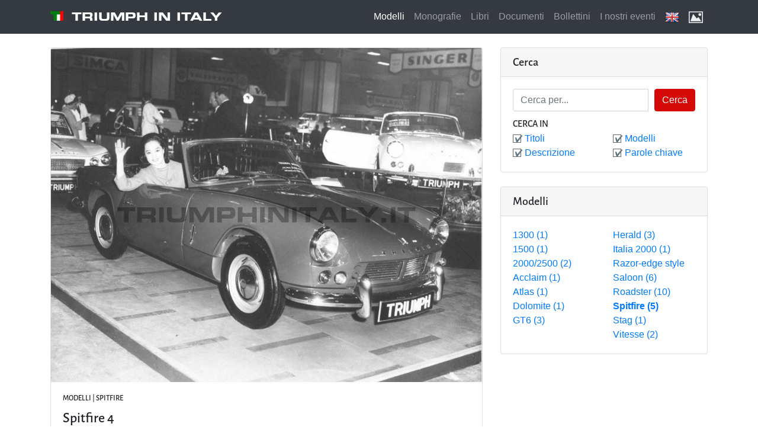

--- FILE ---
content_type: text/html
request_url: https://www.triumphinitaly.it/modelli.asp?yn0=v6&vzt=10&6E=r52n0qv&xE=H&6F=pn6rt14vn&xF=f2v6sv4r
body_size: 31480
content:
<!DOCTYPE html>



<html lang="it">
    

    <head>
        <!-- Google Tag Manager -->
        <script>(function(w,d,s,l,i){w[l]=w[l]||[];w[l].push({'gtm.start':
        new Date().getTime(),event:'gtm.js'});var f=d.getElementsByTagName(s)[0],
        j=d.createElement(s),dl=l!='dataLayer'?'&l='+l:'';j.async=true;j.src=
        'https://www.googletagmanager.com/gtm.js?id='+i+dl;f.parentNode.insertBefore(j,f);
        })(window,document,'script','dataLayer','GTM-5BTXT9H');</script>
        <!-- End Google Tag Manager -->

        <!-- Global site tag (gtag.js) - Google Analytics -->
        <script async src="https://www.googletagmanager.com/gtag/js?id=UA-78253811-1"></script>
        <script>
          window.dataLayer = window.dataLayer || [];
          function gtag(){dataLayer.push(arguments);}
          gtag('js', new Date());

          gtag('config', 'UA-78253811-1');
        </script>
        <meta charset="utf-8">
        <meta name="viewport" content="width=device-width, initial-scale=1, shrink-to-fit=no">
        <meta name="description" content="Triumph In Italy nasce dall'entusiasmo per le automobili Triumph e pubblica informazioni tecniche, documenti storici, racconti di viaggi ed di restauri.">
        <meta name="author" content="">
        <meta name="viewport" content="width=device-width">

        <meta property="og:type" content="article">
        
        <!-- TAG SPECIFICI PER ARTICOLO --
        <meta property="article:published_time" content="2017-06-28">
        <meta property="article:author" content="Massimiliano Bossi">
        <meta property="article:section" content="Web Marketing">
        <meta property="article:tag" content="Facebook">
        <meta property="article:tag" content="Social Media">
        <meta property="article:tag" content="Open Graph">
        -->

        <title>Triumph In Italy | Modelli</title>

        <link rel="shortcut icon" href="pics/logo.ico" />

        <!-- socialshare CSS -->
        <link rel="stylesheet" href="assets/css/socialshare.css">
        <link rel="stylesheet" href="assets/icons/all.css">

        <!-- Bootstrap core CSS -->
        <link href="vendor/bootstrap/css/bootstrap.min.css" rel="stylesheet">
        <link href="vendor/bootstrap/css/font-awesome.min.css" rel="stylesheet">
        <!-- Custom styles for this template -->
        <link href="css/style.css" rel="stylesheet">
    </head>

    <!-- Bootstrap core JavaScript -->
    <script src="vendor/jquery/jquery.min.js"></script>
    <script src="vendor/bootstrap/js/bootstrap.bundle.min.js"></script>
    <script>
    // Safari 3.0+ "[object HTMLElementConstructor]" 
    var isSafari = /constructor/i.test(window.HTMLElement) || (function (p) { return p.toString() === "[object SafariRemoteNotification]"; })(!window['safari'] || (typeof safari !== 'undefined' && safari.pushNotification));
    var isMobile = navigator.userAgent.match(/Android/i)
        || navigator.userAgent.match(/webOS/i)
        || navigator.userAgent.match(/iPhone/i)
        || navigator.userAgent.match(/iPad/i)
        || navigator.userAgent.match(/iPod/i)
        || navigator.userAgent.match(/BlackBerry/i)
        || navigator.userAgent.match(/Windows Phone/i);
    if (isSafari && !isMobile)
        alert("Purtroppo questo sito non è compatibile con Safari. :-( \n Unfortunately this website is not compatible with Safari. :-(")
    </script>
    <script src="cookiechoices/cookiechoices.js"></script>
    <script>
        document.addEventListener('DOMContentLoaded', 
            function(event) 
            {
                cookieChoices.showCookieConsentBar(
                    'Questo sito utilizza cookie, anche di terze parti, per inviarti pubblicità e servizi in linea con le tue preferenze. Se vuoi saperne di più o negare il consenso a tutti o ad alcuni cookie leggi l informativa sulla privacy linkata in fondo a questa pagina. Chiudendo questo banner o cliccando su qualunque suo elemento acconsenti all uso dei cookie.',
                    'Accetto', 
                    'Maggiori informazioni', 
                    '../privacy.asp');
            }
        );
    </script>


    <body>

                <!-- Google Tag Manager (noscript) -->
        <noscript><iframe src="https://www.googletagmanager.com/ns.html?id=GTM-5BTXT9H"
        height="0" width="0" style="display:none;visibility:hidden"></iframe></noscript>
        <!-- End Google Tag Manager (noscript) -->

        <!-- Navigation -->
        <nav class="navbar navbar-expand-lg navbar-dark bg-dark fixed-top">
            <div class="container">

                <!-- Header -->
                <div style="vertical-align: central">
                    <img class="logo" src="pics/logo.png" width="401" height="301" alt="Logo">
 	                <a class='navbar-brand' href='index.asp?yn0=v6'>Triumph in Italy</a>
                </div>
                <button class="navbar-toggler" type="button" data-toggle="collapse" data-target="#navbarResponsive" aria-controls="navbarResponsive" aria-expanded="false" aria-label="Toggle navigation">
                    <span class="navbar-toggler-icon"></span>
                </button>

                <!-- Menu -->
                <div class="collapse navbar-collapse" id="navbarResponsive">
                    <ul class="navbar-nav ml-auto">
                        <li class='nav-item active'><a class='nav-link' href='modelli.asp?yn0=v6&vzt=10'>Modelli</a></li>
						<li class='nav-item'><a class='nav-link' href='monografie.asp?yn0=v6&vzt=10'>Monografie</a></li>
						<li class='nav-item'><a class='nav-link' href='libri.asp?yn0=v6&vzt=10'>Libri</a></li>
						<li class='nav-item'><a class='nav-link' href='documenti.asp?yn0=v6&vzt=10'>Documenti</a></li>
						<li class='nav-item'><a class='nav-link' href='bollettini.asp?yn0=v6&vzt=10'>Bollettini</a></li>
						<li class='nav-item'><a class='nav-link' href='eventi.asp?yn0=v6&vzt=10'>I nostri eventi</a></li>
						<li class='nav-item'><a class='nav-link' href="modelli.asp?yn0=r0&vzt=10&6E=r52n0qv&xE=H&6F=pn6rt14vn&xF=f2v6sv4r" title='English'><img src='pics/english.png' alt='English' height='24' width='24'></a></li><li class='nav-item'><a class='nav-link' href="modelli.asp?yn0=v6&vzt=1ss&6E=r52n0qv&xE=H&6F=pn6rt14vn&xF=f2v6sv4r" title='Nascondi le immagini'><img src='pics/images_on.png' alt='Mostra le immagini'' height='24' width='24'></a></li>
                    </ul>
                </div>
            </div>
        </nav>

                <!-- Top button -->
        <button onclick="topFunction()" id="topBtn" title="Top">&#9650;</button>
        <script>
        //Get the button:
        mybutton = document.getElementById("topBtn");

        // When the user scrolls down 20px from the top of the document, show the button
        window.onscroll = function() {scrollFunction()};

        function scrollFunction() {
          if (document.body.scrollTop > 20 || document.documentElement.scrollTop > 20) {
            mybutton.style.display = "block";
          } else {
            mybutton.style.display = "none";
          }
        }

        // When the user clicks on the button, scroll to the top of the document
        function topFunction() {
          document.body.scrollTop = 0; // For Safari
          document.documentElement.scrollTop = 0; // For Chrome, Firefox, IE and Opera
        }
        </script>


        <!-- Page Content -->
        <div class="container">
            <div class="row">

                <!-- Principale -->
                <div class='col-md-8'>
                    <br />
                    

                    <!-- Modello -->
                    <div class="card mb-4">
                        <img class='card-img-top card-img-fixed' src='images/modelli/Spitfire_4.jpg' width='750' alt='Spitfire 4'>
                        <div class="card-body">
                            <h5 class="card-title">Modelli | Spitfire</h5>
                            <h1 class="card-title">Spitfire 4</h1>
                            <p class="card-text">
                                Disegnata da Giovanni Michelotti, è un connubio tra il design italiano e la tecnica costruttiva inglese. Una piccola spider semplice nella meccanica ma raffinata nel design. Dalla guida sportiva e piacevole è stata il modello della riscossa sportiva del marchio Triumph nella prima metà degli anni '60.<table cellpadding='1' cellspacing='0' border='0' width='100%'>	<tr valign='top'>		<td width='35%'>Carrozzeria:</td>		<td width='65%'>Spider</td>	</tr>	<tr valign='top'>		<td width='30%'>Produzione:</td>		<td width='70%'>Dal 01/10/1962 al 01/12/1964</td>	</tr>	<tr valign='top'>		<td width='30%'>Esemplari prodotti:</td>		<td width='70%'>45573</td>	</tr>	<tr valign='top'>		<td width='30%'>Cilindrata:</td>		<td width='70%'>1147 cc</td>	</tr>	<tr valign='top'>		<td width='30%'>Trazione:</td>		<td width='70%'>Posteriore</td>	</tr>	<tr valign='top'>		<td width='30%'>Freni (ant. / post.):</td>		<td width='70%'>Disco / Tamburo</td>	</tr>	<tr valign='top'>		<td width='30%'>Ruote:</td>		<td width='70%'>3,5x13</td>	</tr>	<tr valign='top'>		<td width='30%'>Pneumatici:</td>		<td width='70%'>520-13  / 145SR13</td>	</tr>	<tr valign='top'>		<td width='30%'>Velocità massima:</td>		<td width='70%'>148 km/h</td>	</tr>	<tr valign='top'>		<td width='30%'>Accelerazione (0-60Mph):</td>		<td width='70%'>17 s</td>	</tr>	<tr valign='top'>		<td width='30%'>Coppia:</td>		<td width='70%'>91 Nm</td>	</tr>	<tr valign='top'>		<td width='30%'>Potenza:</td>		<td width='70%'>63 CV</td>	</tr>	<tr valign='top'>		<td width='30%'>Alimentazione:</td>		<td width='70%'>2 SU HS2  </td>	</tr>	<tr valign='top'>		<td width='30%'>Cambio:</td>		<td width='70%'>4 marce+RM</td>	</tr>	<tr valign='top'>		<td width='30%'>Differenziale:</td>		<td width='70%'>4,11:1</td>	</tr>	<tr valign='top'>		<td width='30%'>Lunghezza:</td>		<td width='70%'>368 cm</td>	</tr>	<tr valign='top'>		<td width='30%'>Larghezza:</td>		<td width='70%'>145 cm</td>	</tr>	<tr valign='top'>		<td width='30%'>Altezza:</td>		<td width='70%'>95 cm</td>	</tr>	<tr valign='top'>		<td width='30%'>Passo:</td>		<td width='70%'>211 cm</td>	</tr>	<tr valign='top'>		<td width='30%'>Massa:</td>		<td width='70%'>712 kg</td>	</tr></table>
                            </p>

                            <p><span class='list-title'>Tutto sulla:</span>   <a href="chiave.asp?yn0=v6&vzt=10&6F=pn6rt14vn&xF=n46vp1y1&6G=z1qryy1&xG=EJ">Spitfire 4</a></p><div class='card-alignment'><a href=public\qrcode\it\16.png class='btn btn-primary'>Scarica il QR code</a></div>
<div class="sharebox">
    <!-- copia negli appunti -->
    <button class="hcvd btn share-btn" title="Copia il link negli appunti">
        Link
    </button>
    <script id="rendered-js">
    var copyBtn_hcvd = document.querySelector(".hcvd");
    copyBtn_hcvd.addEventListener("click", function (event) {
        copyTextToClipboard("https://triumphinitaly.it/go.asp?u=hcvd");
        alert("Link copiato negli appunti");
    });
    </script>
</div>

                        </div>
                    </div>

                    
                </div>
                <!-- /.col-md-8 -->

                <!-- Sidebar Widgets Column -->
                <div class="col-md-4">
                    
                    <!-- Search Widget -->
                    <div class="card my-4">
                        <h5 class="card-header">Cerca</h5>
                        <div class="card-body">
		                    <form class="form-row" 
                                style="padding: 0; margin: 0;"
                                method="post" 
                                action=
                                "bounceCerca.asp?yn0=v6&vzt=10&6E=r52n0qv&xE=&6F=pn6rt14vn&xF=z1qryyv">
                                <div class="input-group">
		                            <input type='text' class='form-control' name='cerca_chiave' placeholder='Cerca per...'><input type='submit' class='btn btn-secondary' name='cerca_bottone' value='Cerca'>
                                </div>
                                <div class="input-group" style="margin-top: 10px">
                                    <span class='list-title'>Cerca in</span>
                                </div>
                                <div class="input-group">
                                    <div class="col-lg-6">
                                        <ul class="list-unstyled mb-0" style="margin-left: -15px">
                                            <li><input type='checkbox' checked id='c1' name='cerca_in' value='c1'><label for='c1'>Titoli</label></li><li><input type='checkbox' checked id='c2' name='cerca_in' value='c2'><label for='c2'>Descrizione</label></li>
                                        </ul>
                                    </div>
                                    <div class="col-lg-6">
                                        <ul class="list-unstyled mb-0 left-indent">
                                            <li><input type='checkbox' checked id='c3' name='cerca_in' value='c3'><label for='c3'>Modelli</label></li><li><input type='checkbox' checked id='c4' name='cerca_in' value='c4'><label for='c4'>Parole chiave</label></li>
                                        </ul>
                                    </div>
                                </div>
                            </form>
                        </div>
                    </div>

                    <!-- Categorie -->
                    

                    <!-- Categorie -->
                    <div class="card my-4">
                        <h5 class="card-header">Modelli</h5>
                        <div class="card-body">
                            <div class="row">
                                <div class="col-lg-6" style="padding-right: 0">
                                    <ul class="list-unstyled mb-0">
                                    <li><a href="modelli.asp?yn0=v6&vzt=10&6E=r52n0qv&xE=H&6F=pn6rt14vn&xF=EGDD" title='1300'>1300 (1)</a></li><li><a href="modelli.asp?yn0=v6&vzt=10&6E=r52n0qv&xE=H&6F=pn6rt14vn&xF=EIDD" title='1500'>1500 (1)</a></li><li><a href="modelli.asp?yn0=v6&vzt=10&6E=r52n0qv&xE=H&6F=pn6rt14vn&xF=FDDD/FIDD" title='2000/2500'>2000/2500 (2)</a></li><li><a href="modelli.asp?yn0=v6&vzt=10&6E=r52n0qv&xE=H&6F=pn6rt14vn&xF=Nppynvz" title='Acclaim'>Acclaim (1)</a></li><li><a href="modelli.asp?yn0=v6&vzt=10&6E=r52n0qv&xE=H&6F=pn6rt14vn&xF=N6yn5" title='Atlas'>Atlas (1)</a></li><li><a href="modelli.asp?yn0=v6&vzt=10&6E=r52n0qv&xE=H&6F=pn6rt14vn&xF=Q1y1zv6r" title='Dolomite'>Dolomite (1)</a></li><li><a href="modelli.asp?yn0=v6&vzt=10&6E=r52n0qv&xE=H&6F=pn6rt14vn&xF=TgJ" title='GT6'>GT6 (3)</a></li>
                                  </ul>
                                </div>
                                <div class="col-lg-6" style="padding-right: 0">
                                    <ul class="list-unstyled mb-0">
                                    <li><a href="modelli.asp?yn0=v6&vzt=10&6E=r52n0qv&xE=H&6F=pn6rt14vn&xF=Ur4nyq" title='Herald'>Herald (3)</a></li><li><a href="modelli.asp?yn0=v6&vzt=10&6E=r52n0qv&xE=H&6F=pn6rt14vn&xF=V6nyvn FDDD" title='Italia 2000'>Italia 2000 (1)</a></li><li><a href="modelli.asp?yn0=v6&vzt=10&6E=r52n0qv&xE=H&6F=pn6rt14vn&xF=enC14-rqtr 56Byr fny110" title='Razor-edge style Saloon'>Razor-edge style Saloon (6)</a></li><li><a href="modelli.asp?yn0=v6&vzt=10&6E=r52n0qv&xE=H&6F=pn6rt14vn&xF=e1nq56r4" title='Roadster'>Roadster (10)</a></li><li><a class='categoryActive' href="modelli.asp?yn0=v6&vzt=10&6E=r52n0qv&xE=H&6F=pn6rt14vn&xF=f2v6sv4r" title='Spitfire'>Spitfire (5)</a></li><li><a href="modelli.asp?yn0=v6&vzt=10&6E=r52n0qv&xE=H&6F=pn6rt14vn&xF=f6nt" title='Stag'>Stag (1)</a></li><li><a href="modelli.asp?yn0=v6&vzt=10&6E=r52n0qv&xE=H&6F=pn6rt14vn&xF=iv6r55r" title='Vitesse'>Vitesse (2)</a></li>
                                    </ul>
                                </div>
                            </div>
                        </div>
                    </div>

                </div>

                <!-- Altri -->
                <div class="col-md-8">
                    

                    <!-- Modello -->
                    <div class="card mb-4">
                        <img class='card-img-top card-img-fixed' src='images/modelli/Spitfire_MKII.jpg' width='750' alt='Spitfire MKII'>
                        <div class="card-body">
                            <h5 class="card-title">Modelli | Spitfire</h5>
                            <h1 class="card-title">Spitfire MKII</h1>
                            <p class="card-text">
                                Piccole modifiche estetiche alla griglia del radiatore, alle serrature delle portiere e al quadro strumenti. Nuovo anche il collettore di scarico tubolare 2 in 1 e aggiornato l'impianto di raffreddamento con la eliminazione della vaschetta di recupero del liquido.<table cellpadding='1' cellspacing='0' border='0' width='100%'>	<tr valign='top'>		<td width='35%'>Carrozzeria:</td>		<td width='65%'>Spider</td>	</tr>	<tr valign='top'>		<td width='30%'>Produzione:</td>		<td width='70%'>Dal 01/12/1964 al 01/01/1967</td>	</tr>	<tr valign='top'>		<td width='30%'>Esemplari prodotti:</td>		<td width='70%'>37409</td>	</tr>	<tr valign='top'>		<td width='30%'>Cilindrata:</td>		<td width='70%'>1147 cc</td>	</tr>	<tr valign='top'>		<td width='30%'>Trazione:</td>		<td width='70%'>Posteriore</td>	</tr>	<tr valign='top'>		<td width='30%'>Freni (ant. / post.):</td>		<td width='70%'>Disco / Tamburo</td>	</tr>	<tr valign='top'>		<td width='30%'>Ruote:</td>		<td width='70%'>3,5X13</td>	</tr>	<tr valign='top'>		<td width='30%'>Pneumatici:</td>		<td width='70%'>520-13 / 145SR13</td>	</tr>	<tr valign='top'>		<td width='30%'>Velocità massima:</td>		<td width='70%'>148 km/h</td>	</tr>	<tr valign='top'>		<td width='30%'>Accelerazione (0-60Mph):</td>		<td width='70%'>16 s</td>	</tr>	<tr valign='top'>		<td width='30%'>Coppia:</td>		<td width='70%'>91 Nm a 3750 rpm</td>	</tr>	<tr valign='top'>		<td width='30%'>Potenza:</td>		<td width='70%'>63 CV</td>	</tr>	<tr valign='top'>		<td width='30%'>Alimentazione:</td>		<td width='70%'>2 SU HS2</td>	</tr>	<tr valign='top'>		<td width='30%'>Cambio:</td>		<td width='70%'>4 marce+RM</td>	</tr>	<tr valign='top'>		<td width='30%'>Differenziale:</td>		<td width='70%'>4,11:1</td>	</tr>	<tr valign='top'>		<td width='30%'>Lunghezza:</td>		<td width='70%'>368 cm</td>	</tr>	<tr valign='top'>		<td width='30%'>Larghezza:</td>		<td width='70%'>145 cm</td>	</tr>	<tr valign='top'>		<td width='30%'>Altezza:</td>		<td width='70%'>95 cm</td>	</tr>	<tr valign='top'>		<td width='30%'>Passo:</td>		<td width='70%'>211 cm</td>	</tr>	<tr valign='top'>		<td width='30%'>Massa:</td>		<td width='70%'>712 kg</td>	</tr></table>
                            </p>

                            <p><span class='list-title'>Tutto sulla:</span>   <a href="chiave.asp?yn0=v6&vzt=10&6F=pn6rt14vn&xF=n46vp1y1&6G=z1qryy1&xG=EK">Spitfire MKII</a></p><div class='card-alignment'><a href=public\qrcode\it\17.png class='btn btn-primary'>Scarica il QR code</a></div>
<div class="sharebox">
    <!-- copia negli appunti -->
    <button class="czb5 btn share-btn" title="Copia il link negli appunti">
        Link
    </button>
    <script id="rendered-js">
    var copyBtn_czb5 = document.querySelector(".czb5");
    copyBtn_czb5.addEventListener("click", function (event) {
        copyTextToClipboard("https://triumphinitaly.it/go.asp?u=czb5");
        alert("Link copiato negli appunti");
    });
    </script>
</div>

                        </div>
                    </div>

                    

                    <!-- Modello -->
                    <div class="card mb-4">
                        <img class='card-img-top card-img-fixed' src='images/modelli/Spitfire_MKIII.jpg' width='750' alt='Spitfire MKIII'>
                        <div class="card-body">
                            <h5 class="card-title">Modelli | Spitfire</h5>
                            <h1 class="card-title">Spitfire MKIII</h1>
                            <p class="card-text">
                                Primo vero aggiornamento della Spitfire; dotata di un nuovo motore da 1.300cc con testata a 8 porte, fu migliorata anche nell'aspetto con un nuovo frontale e un aggiornamento a livello di sedili,  cruscotto e soft-top<table cellpadding='1' cellspacing='0' border='0' width='100%'>	<tr valign='top'>		<td width='35%'>Carrozzeria:</td>		<td width='65%'>Spider</td>	</tr>	<tr valign='top'>		<td width='30%'>Produzione:</td>		<td width='70%'>Dal 01/01/1967 al 01/12/1970</td>	</tr>	<tr valign='top'>		<td width='30%'>Esemplari prodotti:</td>		<td width='70%'>65320</td>	</tr>	<tr valign='top'>		<td width='30%'>Cilindrata:</td>		<td width='70%'>1296 cc</td>	</tr>	<tr valign='top'>		<td width='30%'>Trazione:</td>		<td width='70%'>Posteriore</td>	</tr>	<tr valign='top'>		<td width='30%'>Freni (ant. / post.):</td>		<td width='70%'>Disco / Tamburo</td>	</tr>	<tr valign='top'>		<td width='30%'>Ruote:</td>		<td width='70%'>3,5x13</td>	</tr>	<tr valign='top'>		<td width='30%'>Pneumatici:</td>		<td width='70%'>520-13 / 145SR13</td>	</tr>	<tr valign='top'>		<td width='30%'>Velocità massima:</td>		<td width='70%'>153 km/h</td>	</tr>	<tr valign='top'>		<td width='30%'>Accelerazione (0-60Mph):</td>		<td width='70%'>14 s</td>	</tr>	<tr valign='top'>		<td width='30%'>Coppia:</td>		<td width='70%'>103 Nm</td>	</tr>	<tr valign='top'>		<td width='30%'>Potenza:</td>		<td width='70%'>75  CV</td>	</tr>	<tr valign='top'>		<td width='30%'>Alimentazione:</td>		<td width='70%'>2 SU HS2</td>	</tr>	<tr valign='top'>		<td width='30%'>Cambio:</td>		<td width='70%'>4 marce + RM</td>	</tr>	<tr valign='top'>		<td width='30%'>Differenziale:</td>		<td width='70%'>4,11:1</td>	</tr>	<tr valign='top'>		<td width='30%'>Lunghezza:</td>		<td width='70%'>373 cm</td>	</tr>	<tr valign='top'>		<td width='30%'>Larghezza:</td>		<td width='70%'>145 cm</td>	</tr>	<tr valign='top'>		<td width='30%'>Altezza:</td>		<td width='70%'>95 cm</td>	</tr>	<tr valign='top'>		<td width='30%'>Passo:</td>		<td width='70%'>211 cm</td>	</tr>	<tr valign='top'>		<td width='30%'>Massa:</td>		<td width='70%'>712 kg</td>	</tr></table>
                            </p>

                            <p><span class='list-title'>Tutto sulla:</span>   <a href="chiave.asp?yn0=v6&vzt=10&6F=pn6rt14vn&xF=n46vp1y1&6G=z1qryy1&xG=EL">Spitfire MKIII</a></p><div class='card-alignment'><a href=public\qrcode\it\18.png class='btn btn-primary'>Scarica il QR code</a></div>
<div class="sharebox">
    <!-- copia negli appunti -->
    <button class="mojn btn share-btn" title="Copia il link negli appunti">
        Link
    </button>
    <script id="rendered-js">
    var copyBtn_mojn = document.querySelector(".mojn");
    copyBtn_mojn.addEventListener("click", function (event) {
        copyTextToClipboard("https://triumphinitaly.it/go.asp?u=mojn");
        alert("Link copiato negli appunti");
    });
    </script>
</div>

                        </div>
                    </div>

                    

                    <!-- Modello -->
                    <div class="card mb-4">
                        <img class='card-img-top card-img-fixed' src='images/modelli/Spitfire_MKIV.jpg' width='750' alt='Spitfire MKIV'>
                        <div class="card-body">
                            <h5 class="card-title">Modelli | Spitfire</h5>
                            <h1 class="card-title">Spitfire MKIV</h1>
                            <p class="card-text">
                                Nuovo modello della serie Spitfire's, con una decisa conversione alle linee tese e più moderne. Pur mantenendo la filosofia costruttiva originaria questa versione apporta molte novità sul piano estetico, sia nei lamierati della carrozzeria sia nel disegno dell'interno. Praticamente  invariata la parte meccanica, si deve iniziare a pensare alle norme anti inquinamento e ai consumi. <table cellpadding='1' cellspacing='0' border='0' width='100%'>	<tr valign='top'>		<td width='35%'>Carrozzeria:</td>		<td width='65%'>Spider</td>	</tr>	<tr valign='top'>		<td width='30%'>Produzione:</td>		<td width='70%'>Dal 01/11/1970 al 01/12/1974</td>	</tr>	<tr valign='top'>		<td width='30%'>Esemplari prodotti:</td>		<td width='70%'>70021</td>	</tr>	<tr valign='top'>		<td width='30%'>Cilindrata:</td>		<td width='70%'>1296 cc</td>	</tr>	<tr valign='top'>		<td width='30%'>Trazione:</td>		<td width='70%'>Posteriore</td>	</tr>	<tr valign='top'>		<td width='30%'>Freni (ant. / post.):</td>		<td width='70%'>Disco / Tamburo</td>	</tr>	<tr valign='top'>		<td width='30%'>Ruote:</td>		<td width='70%'>4,5 x 13</td>	</tr>	<tr valign='top'>		<td width='30%'>Pneumatici:</td>		<td width='70%'>520-13 / 145SR13</td>	</tr>	<tr valign='top'>		<td width='30%'>Velocità massima:</td>		<td width='70%'>153 km/h</td>	</tr>	<tr valign='top'>		<td width='30%'>Accelerazione (0-60Mph):</td>		<td width='70%'>16 s</td>	</tr>	<tr valign='top'>		<td width='30%'>Coppia:</td>		<td width='70%'>93 Nm</td>	</tr>	<tr valign='top'>		<td width='30%'>Potenza:</td>		<td width='70%'>63 CV</td>	</tr>	<tr valign='top'>		<td width='30%'>Alimentazione:</td>		<td width='70%'>2 SU HS4</td>	</tr>	<tr valign='top'>		<td width='30%'>Cambio:</td>		<td width='70%'>4 marce + RM sincro</td>	</tr>	<tr valign='top'>		<td width='30%'>Differenziale:</td>		<td width='70%'>4.11:1 - 3.89:1</td>	</tr>	<tr valign='top'>		<td width='30%'>Lunghezza:</td>		<td width='70%'>378 cm</td>	</tr>	<tr valign='top'>		<td width='30%'>Larghezza:</td>		<td width='70%'>150 cm</td>	</tr>	<tr valign='top'>		<td width='30%'>Altezza:</td>		<td width='70%'>95 cm</td>	</tr>	<tr valign='top'>		<td width='30%'>Passo:</td>		<td width='70%'>211 cm</td>	</tr>	<tr valign='top'>		<td width='30%'>Massa:</td>		<td width='70%'>780 kg</td>	</tr></table>
                            </p>

                            <p><span class='list-title'>Tutto sulla:</span>   <a href="chiave.asp?yn0=v6&vzt=10&6F=pn6rt14vn&xF=n46vp1y1&6G=z1qryy1&xG=EM">Spitfire MKIV</a></p><div class='card-alignment'><a href=public\qrcode\it\19.png class='btn btn-primary'>Scarica il QR code</a></div>
<div class="sharebox">
    <!-- copia negli appunti -->
    <button class="h307 btn share-btn" title="Copia il link negli appunti">
        Link
    </button>
    <script id="rendered-js">
    var copyBtn_h307 = document.querySelector(".h307");
    copyBtn_h307.addEventListener("click", function (event) {
        copyTextToClipboard("https://triumphinitaly.it/go.asp?u=h307");
        alert("Link copiato negli appunti");
    });
    </script>
</div>

                        </div>
                    </div>

                    
                    <!-- Pagination -->
                    <ul class="pagination justify-content-center mb-4">
                        <li class='page-item disabled'><a class='page-link' href="modelli.asp?yn0=v6&vzt=10&6E=24rp&xE=D&6F=pn6rt14vn&xF=f2v6sv4r">Precedenti</a></li><li class='page-item'><a class='page-link' href="modelli.asp?yn0=v6&vzt=10&6E=57pp&xE=H&6F=pn6rt14vn&xF=f2v6sv4r">Successivi</a></li>
                    </ul>

                </div>

            </div>
            <!-- /.row -->
        </div>
        <!-- /.container -->

        
        <!-- Footer -->
        <footer class="py-5 bg-dark">
            <div class="container">
                <div class="navbar-footer left">
                    <ul class="navbar-footer">
                        <li class='navbar-footer'><a class='nav-link' href='chisiamo.asp?yn0=v6'>Chi siamo</a></li>
						<li class='navbar-footer'><a class='nav-link' href='contatti.asp?yn0=v6'>Contatti</a></li>
						<li class='navbar-footer'><a class='nav-link' href='mappa.asp?yn0=v6'>Mappa del sito</a></li>
						<li class='navbar-footer'><a class='nav-link' href='disclaimer.asp?yn0=v6'>Licenza</a></li>
						<li class='navbar-footer'><a class='nav-link' href='privacy.asp?yn0=v6'>Privacy</a></li>
						<li class='navbar-footer'><a class='nav-link' href='staff.asp?yn0=v6'>Staff</a></li>
						
                    </ul>
                </div>

                <div class="navbar-footer right">
                    <ul class="navbar-footer">
                        <li class="navbar-footer">
                            <a href="https://www.facebook.com/TriumphInItaly" target="_blank">
                                <img src="pics/facebook-grigio.png" alt="Facebook" height="200" width="200" title="Vai alla nostra pagina Facebook">
                            </a>
                        </li>
                        <li class="navbar-footer">
                            <a href="https://www.instagram.com/triumph_in_italy/" target="_blank">
                                <img src="pics/instagram-grigio.png" alt="Instagram" height="200" width="200" title="Vai al nostro profilo Instagram">
                            </a>
                        </li>
                        <li class="navbar-footer">
                            <a href="https://www.youtube.com/channel/UCnMoH68F3WW-mBGyFIlXS3Q/videos" target="_blank">
                                <img src="pics/youtube-grigio.png" alt="YouTube" height="200" width="200" title="Vai alla nostra pagina YouTube">
                            </a>
                        </li>
                        <!--
                        <li class="navbar-footer">
                            <a href="staff.asp"><img src="pics/staff-grigio.png" alt="Staff"></a>
                        </li>
                        -->
                    </ul>
                </div>

            </div>
        </footer>


        <script id="rendered-js">
           function fallbackCopyTextToClipboard(text) 
           {
              var textArea = document.createElement("textarea");
              textArea.value = text;
              document.body.appendChild(textArea);
              textArea.focus();
              textArea.select();
            
              try 
              {
                var successful = document.execCommand("copy");
                var msg = successful ? "successful" : "unsuccessful";
                console.log("Fallback: Copying text command was " + msg);
              } 
              catch (err) 
              {
                console.error("Fallback: Oops, unable to copy", err);
              }
            
              document.body.removeChild(textArea);
            }
            function copyTextToClipboard(text) 
            {
              if (!navigator.clipboard) 
              {
                fallbackCopyTextToClipboard(text);
                return;
              }
              navigator.clipboard.writeText(text).then(
              function () 
              {
                console.log("Async: Copying to clipboard was successful!");
              },
              function (err) 
              {
                console.error("Async: Could not copy text: ", err);
              });
            
            }
            //# sourceURL=pen.js
        </script>

    </body>
</html>



--- FILE ---
content_type: text/css
request_url: https://www.triumphinitaly.it/assets/icons/all.css
body_size: 1571
content:
/*
PLEASE SEE ICONS/FREEBIE-LICENSE.txt AS THE ICONS ARE FROM http://www.dreamstale.com AND ARE SUBJECT TO A DIFFERENT LICENSE

Copyright 2019 github.com/thekodester and thekodester.ca

Permission is hereby granted, free of charge, to any person obtaining a copy of this software and associated documentation files (the "Software"), to deal in the Software without restriction, including without limitation the rights to use, copy, modify, merge, publish, distribute, sublicense, and/or sell copies of the Software, and to permit persons to whom the Software is furnished to do so, subject to the following conditions:

The above copyright notice and this permission notice shall be included in all copies or substantial portions of the Software.

THE SOFTWARE IS PROVIDED "AS IS", WITHOUT WARRANTY OF ANY KIND, EXPRESS OR IMPLIED, INCLUDING BUT NOT LIMITED TO THE WARRANTIES OF MERCHANTABILITY, FITNESS FOR A PARTICULAR PURPOSE AND NONINFRINGEMENT. IN NO EVENT SHALL THE AUTHORS OR COPYRIGHT HOLDERS BE LIABLE FOR ANY CLAIM, DAMAGES OR OTHER LIABILITY, WHETHER IN AN ACTION OF CONTRACT, TORT OR OTHERWISE, ARISING FROM, OUT OF OR IN CONNECTION WITH THE SOFTWARE OR THE USE OR OTHER DEALINGS IN THE SOFTWARE.
*/

.icn-dreamstale {
  vertical-align: middle;
  display: inline-block;
  width: 48px;
  height: 48px;
}

.icn-dreamstale-sm {
  vertical-align: middle;
  display: inline-block;
  width: 24px;
  height: 24px;
}

.icn-dreamstale-add::before {
  background-image: url('add.svg');
  background-repeat: no-repeat;
  background-size: 48px 48px;
  display: inline-block;
  width: 48px;
  height: 48px;
  content: "";
}

.icn-dreamstale-amazon::before {
  background-image: url('amazon.svg');
  background-repeat: no-repeat;
  background-size: 48px 48px;
  display: inline-block;
  width: 48px;
  height: 48px;
  content: "";
}

.icn-dreamstale-android::before {
  background-image: url('android.svg');
  background-repeat: no-repeat;
  background-size: 48px 48px;
  display: inline-block;
  width: 48px;
  height: 48px;
  content: "";
}

.icn-dreamstale-aol::before {
  background-image: url('aol.svg');
  background-repeat: no-repeat;
  background-size: 48px 48px;
  display: inline-block;
  width: 48px;
  height: 48px;
  content: "";
}

.icn-dreamstale-apple::before {
  background-image: url('apple.svg');
  background-repeat: no-repeat;
  background-size: 48px 48px;
  display: inline-block;
  width: 48px;
  height: 48px;
  content: "";
}

.icn-dreamstale-appstore::before {
  background-image: url('appstore.svg');
  background-repeat: no-repeat;
  background-size: 48px 48px;
  display: inline-block;
  width: 48px;
  height: 48px;
  content: "";
}

.icn-dreamstale-ask::before {
  background-image: url('ask.svg');
  background-repeat: no-repeat;
  background-size: 48px 48px;
  display: inline-block;
  width: 48px;
  height: 48px;
  content: "";
}

.icn-dreamstale-badoo::before {
  background-image: url('badoo.svg');
  background-repeat: no-repeat;
  background-size: 48px 48px;
  display: inline-block;
  width: 48px;
  height: 48px;
  content: "";
}

.icn-dreamstale-bebo::before {
  background-image: url('bebo.svg');
  background-repeat: no-repeat;
  background-size: 48px 48px;
  display: inline-block;
  width: 48px;
  height: 48px;
  content: "";
}

.icn-dreamstale-behance::before {
  background-image: url('behance.svg');
  background-repeat: no-repeat;
  background-size: 48px 48px;
  display: inline-block;
  width: 48px;
  height: 48px;
  content: "";
}

.icn-dreamstale-bing::before {
  background-image: url('bing.svg');
  background-repeat: no-repeat;
  background-size: 48px 48px;
  display: inline-block;
  width: 48px;
  height: 48px;
  content: "";
}

.icn-dreamstale-bitly::before {
  background-image: url('bitly.svg');
  background-repeat: no-repeat;
  background-size: 48px 48px;
  display: inline-block;
  width: 48px;
  height: 48px;
  content: "";
}

.icn-dreamstale-blogger::before {
  background-image: url('blogger.svg');
  background-repeat: no-repeat;
  display: inline-block;
  width: 48px;
  height: 48px;
  content: "";
}

.icn-dreamstale-chrome::before {
  background-image: url('chrome.svg');
  background-repeat: no-repeat;
  background-size: 48px 48px;
  display: inline-block;
  width: 48px;
  height: 48px;
  content: "";
}

.icn-dreamstale-delicious::before {
  background-image: url('delicious.svg');
  background-repeat: no-repeat;
  background-size: 48px 48px;
  display: inline-block;
  width: 48px;
  height: 48px;
  content: "";
}

.icn-dreamstale-deviantart::before {
  background-image: url('deviantart.svg');
  background-repeat: no-repeat;
  background-size: 48px 48px;
  display: inline-block;
  width: 48px;
  height: 48px;
  content: "";
}

.icn-dreamstale-digg::before {
  background-image: url('digg.svg');
  background-repeat: no-repeat;
  background-size: 48px 48px;
  display: inline-block;
  width: 48px;
  height: 48px;
  content: "";
}

.icn-dreamstale-diigo::before {
  background-image: url('diigo.svg');
  background-repeat: no-repeat;
  background-size: 48px 48px;
  display: inline-block;
  width: 48px;
  height: 48px;
  content: "";
}

.icn-dreamstale-dribbble::before {
  background-image: url('dribble.svg');
  background-repeat: no-repeat;
  background-size: 48px 48px;
  display: inline-block;
  width: 48px;
  height: 48px;
  content: "";
}

.icn-dreamstale-drive::before {
  background-image: url('drive.svg');
  background-repeat: no-repeat;
  background-size: 48px 48px;
  display: inline-block;
  width: 48px;
  height: 48px;
  content: "";
}

.icn-dreamstale-dropbox::before {
  background-image: url('dropbox.svg');
  background-repeat: no-repeat;
  background-size: 48px 48px;
  display: inline-block;
  width: 48px;
  height: 48px;
  content: "";
}

.icn-dreamstale-drupal::before {
  background-image: url('drupal.svg');
  background-repeat: no-repeat;
  background-size: 48px 48px;
  display: inline-block;
  width: 48px;
  height: 48px;
  content: "";
}

.icn-dreamstale-envato::before {
  background-image: url('envato.svg');
  background-repeat: no-repeat;
  display: inline-block;
  width: 48px;
  height: 48px;
  content: "";
}

.icn-dreamstale-etsy::before {
  background-image: url('etsy.svg');
  background-repeat: no-repeat;
  background-size: 48px 48px;
  display: inline-block;
  width: 48px;
  height: 48px;
  content: "";
}

.icn-dreamstale-evernote::before {
  background-image: url('evernote.svg');
  background-repeat: no-repeat;
  background-size: 48px 48px;
  display: inline-block;
  width: 48px;
  height: 48px;
  content: "";
}

.icn-dreamstale-facebook::before {
  background-image: url('facebook.svg');
  background-repeat: no-repeat;
  background-size: 48px 48px;
  display: inline-block;
  width: 48px;
  height: 48px;
  content: "";
}

.icn-dreamstale-fav::before {
  background-image: url('fav.svg');
  background-repeat: no-repeat;
  background-size: 48px 48px;
  display: inline-block;
  width: 48px;
  height: 48px;
  content: "";
}

.icn-dreamstale-feed::before {
  background-image: url('feed.svg');
  background-repeat: no-repeat;
  background-size: 48px 48px;
  display: inline-block;
  width: 48px;
  height: 48px;
  content: "";
}

.icn-dreamstale-feedburner::before {
  background-image: url('feedburner.svg');
  background-repeat: no-repeat;
  background-size: 48px 48px;
  display: inline-block;
  width: 48px;
  height: 48px;
  content: "";
}

.icn-dreamstale-fiverr::before {
  background-image: url('fiverr.svg');
  background-repeat: no-repeat;
  background-size: 48px 48px;
  display: inline-block;
  width: 48px;
  height: 48px;
  content: "";
}

.icn-dreamstale-flickr::before {
  background-image: url('flicker.svg');
  background-repeat: no-repeat;
  background-size: 48px 48px;
  display: inline-block;
  width: 48px;
  height: 48px;
  content: "";
}

.icn-dreamstale-formspring::before {
  background-image: url('formspring.svg');
  background-repeat: no-repeat;
  background-size: 48px 48px;
  display: inline-block;
  width: 48px;
  height: 48px;
  content: "";
}

.icn-dreamstale-forrst::before {
  background-image: url('forrst.svg');
  background-repeat: no-repeat;
  background-size: 48px 48px;
  display: inline-block;
  width: 48px;
  height: 48px;
  content: "";
}

.icn-dreamstale-friendfeed::before {
  background-image: url('friendfeed.svg');
  background-repeat: no-repeat;
  background-size: 48px 48px;
  display: inline-block;
  width: 48px;
  height: 48px;
  content: "";
}

.icn-dreamstale-github::before {
  background-image: url('github.svg');
  background-repeat: no-repeat;
  background-size: 48px 48px;
  display: inline-block;
  width: 48px;
  height: 48px;
  content: "";
}

.icn-dreamstale-google::before {
  background-image: url('google.svg');
  background-repeat: no-repeat;
  background-size: 48px 48px;
  display: inline-block;
  width: 48px;
  height: 48px;
  content: "";
}

.icn-dreamstale-google-al::before {
  background-image: url('google-alt.svg');
  background-repeat: no-repeat;
  background-size: 48px 48px;
  display: inline-block;
  width: 48px;
  height: 48px;
  content: "";
}

.icn-dreamstale-google-plus::before {
  background-image: url('google-plus.svg');
  background-repeat: no-repeat;
  background-size: 48px 48px;
  display: inline-block;
  width: 48px;
  height: 48px;
  content: "";
}

.icn-dreamstale-hi5::before {
  background-image: url('hi5.svg');
  background-repeat: no-repeat;
  background-size: 48px 48px;
  display: inline-block;
  width: 48px;
  height: 48px;
  content: "";
}

.icn-dreamstale-html5::before {
  background-image: url('html5.svg');
  background-repeat: no-repeat;
  background-size: 48px 48px;
  display: inline-block;
  width: 48px;
  height: 48px;
  content: "";
}

.icn-dreamstale-icq::before {
  background-image: url('icq.svg');
  background-repeat: no-repeat;
  background-size: 48px 48px;
  display: inline-block;
  width: 48px;
  height: 48px;
  content: "";
}

.icn-dreamstale-imdb::before {
  background-image: url('imdb.svg');
  background-repeat: no-repeat;
  background-size: 48px 48px;
  display: inline-block;
  width: 48px;
  height: 48px;
  content: "";
}

.icn-dreamstale-instagram::before {
  background-image: url('instagram.svg');
  background-repeat: no-repeat;
  background-size: 48px 48px;
  display: inline-block;
  width: 48px;
  height: 48px;
  content: "";
}

.icn-dreamstale-lastfm::before {
  background-image: url('lastfm.svg');
  background-repeat: no-repeat;
  background-size: 48px 48px;
  display: inline-block;
  width: 48px;
  height: 48px;
  content: "";
}

.icn-dreamstale-link::before {
  background-image: url('link.svg');
  background-repeat: no-repeat;
  background-size: 48px 48px;
  display: inline-block;
  width: 48px;
  height: 48px;
  content: "";
}

.icn-dreamstale-linkedin::before {
  background-image: url('linkedin.svg');
  background-repeat: no-repeat;
  background-size: 48px 48px;
  display: inline-block;
  width: 48px;
  height: 48px;
  content: "";
}

.icn-dreamstale-livejournal::before {
  background-image: url('livejournal.svg');
  background-repeat: no-repeat;
  background-size: 48px 48px;
  display: inline-block;
  width: 48px;
  height: 48px;
  content: "";
}

.icn-dreamstale-email::before {
  background-image: url('email.svg');
  background-repeat: no-repeat;
  background-size: 48px 48px;
  display: inline-block;
  width: 48px;
  height: 48px;
  content: "";
}

.icn-dreamstale-metacafe::before {
  background-image: url('metacafe.svg');
  background-repeat: no-repeat;
  background-size: 48px 48px;
  display: inline-block;
  width: 48px;
  height: 48px;
  content: "";
}

.icn-dreamstale-msn::before {
  background-image: url('msn.svg');
  background-repeat: no-repeat;
  background-size: 48px 48px;
  display: inline-block;
  width: 48px;
  height: 48px;
  content: "";
}

.icn-dreamstale-myspace::before {
  background-image: url('myspace.svg');
  background-repeat: no-repeat;
  background-size: 48px 48px;
  display: inline-block;
  width: 48px;
  height: 48px;
  content: "";
}

.icn-dreamstale-myspace-alt::before {
  background-image: url('myspace-alt.svg');
  background-repeat: no-repeat;
  background-size: 48px 48px;
  display: inline-block;
  width: 48px;
  height: 48px;
  content: "";
}

.icn-dreamstale-newsvine::before {
  background-image: url('newsvine.svg');
  background-repeat: no-repeat;
  background-size: 48px 48px;
  display: inline-block;
  width: 48px;
  height: 48px;
  content: "";
}

.icn-dreamstale-stackoverflow::before {
  background-image: url('stackoverflow.svg');
  background-repeat: no-repeat;
  background-size: 48px 48px;
  display: inline-block;
  width: 48px;
  height: 48px;
  content: "";
}

.icn-dreamstale-paypal::before {
  background-image: url('paypal.svg');
  background-repeat: no-repeat;
  background-size: 48px 48px;
  display: inline-block;
  width: 48px;
  height: 48px;
  content: "";
}

.icn-dreamstale-photobucket::before {
  background-image: url('photobucket.svg');
  background-repeat: no-repeat;
  background-size: 48px 48px;
  display: inline-block;
  width: 48px;
  height: 48px;
  content: "";
}

.icn-dreamstale-picasa::before {
  background-image: url('picasa.svg');
  background-repeat: no-repeat;
  background-size: 48px 48px;
  display: inline-block;
  width: 48px;
  height: 48px;
  content: "";
}

.icn-dreamstale-pinterest::before {
  background-image: url('pinterest.svg');
  background-repeat: no-repeat;
  background-size: 48px 48px;
  display: inline-block;
  width: 48px;
  height: 48px;
  content: "";
}

.icn-dreamstale-pocket::before {
  background-image: url('pocket.svg');
  background-repeat: no-repeat;
  background-size: 48px 48px;
  display: inline-block;
  width: 48px;
  height: 48px;
  content: "";
}

.icn-dreamstale-print::before {
  background-image: url('print.svg');
  background-repeat: no-repeat;
  background-size: 48px 48px;
  display: inline-block;
  width: 48px;
  height: 48px;
  content: "";
}

.icn-dreamstale-qrcode::before {
  background-image: url('qrcode.svg');
  background-repeat: no-repeat;
  background-size: 48px 48px;
  display: inline-block;
  width: 48px;
  height: 48px;
  content: "";
}

.icn-dreamstale-quora::before {
  background-image: url('quora.svg');
  background-repeat: no-repeat;
  background-size: 48px 48px;
  display: inline-block;
  width: 48px;
  height: 48px;
  content: "";
}

.icn-dreamstale-reddit::before {
  background-image: url('reddit.svg');
  background-repeat: no-repeat;
  background-size: 48px 48px;
  display: inline-block;
  width: 48px;
  height: 48px;
  content: "";
}

.icn-dreamstale-share::before {
  background-image: url('share.svg');
  background-repeat: no-repeat;
  background-size: 48px 48px;
  display: inline-block;
  width: 48px;
  height: 48px;
  content: "";
}

.icn-dreamstale-share-sm::before {
  background-image: url('share.svg');
  background-repeat: no-repeat;
  background-size: 24px 24px;
  display: inline-block;
  width: 24px;
  height: 24px;
  content: "";
}

.icn-dreamstale-skype::before {
  background-image: url('skype.svg');
  background-repeat: no-repeat;
  background-size: 48px 48px;
  display: inline-block;
  width: 48px;
  height: 48px;
  content: "";
}

.icn-dreamstale-snapchat::before {
  background-image: url('snapshat.svg');
  background-repeat: no-repeat;
  background-size: 48px 48px;
  display: inline-block;
  width: 48px;
  height: 48px;
  content: "";
}

.icn-dreamstale-soundcloud::before {
  background-image: url('soundcloud.svg');
  background-repeat: no-repeat;
  background-size: 48px 48px;
  display: inline-block;
  width: 48px;
  height: 48px;
  content: "";
}

.icn-dreamstale-squidoo::before {
  background-image: url('squidoo.svg');
  background-repeat: no-repeat;
  background-size: 48px 48px;
  display: inline-block;
  width: 48px;
  height: 48px;
  content: "";
}

.icn-dreamstale-steam::before {
  background-image: url('steam.svg');
  background-repeat: no-repeat;
  background-size: 48px 48px;
  display: inline-block;
  width: 48px;
  height: 48px;
  content: "";
}

.icn-dreamstale-stumbleupon::before {
  background-image: url('stumbleupon.svg');
  background-repeat: no-repeat;
  background-size: 48px 48px;
  display: inline-block;
  width: 48px;
  height: 48px;
  content: "";
}

.icn-dreamstale-techcrunch::before {
  background-image: url('techcrunch.svg');
  background-repeat: no-repeat;
  background-size: 48px 48px;
  display: inline-block;
  width: 48px;
  height: 48px;
  content: "";
}

.icn-dreamstale-technorati::before {
  background-image: url('technortai.svg');
  background-repeat: no-repeat;
  background-size: 48px 48px;
  display: inline-block;
  width: 48px;
  height: 48px;
  content: "";
}

.icn-dreamstale-tripadvisor::before {
  background-image: url('tripadvisor.svg');
  background-repeat: no-repeat;
  background-size: 48px 48px;
  display: inline-block;
  width: 48px;
  height: 48px;
  content: "";
}

.icn-dreamstale-tumblr::before {
  background-image: url('tumblr.svg');
  background-repeat: no-repeat;
  background-size: 48px 48px;
  display: inline-block;
  width: 48px;
  height: 48px;
  content: "";
}

.icn-dreamstale-twitter::before {
  background-image: url('twitter.svg');
  background-repeat: no-repeat;
  background-size: 48px 48px;
  display: inline-block;
  width: 48px;
  height: 48px;
  content: "";
}

.icn-dreamstale-twitter-alt::before {
  background-image: url('twitter-alt.svg');
  background-repeat: no-repeat;
  background-size: 48px 48px;
  display: inline-block;
  width: 48px;
  height: 48px;
  content: "";
}

.icn-dreamstale-viber::before {
  background-image: url('viber.svg');
  background-repeat: no-repeat;
  background-size: 48px 48px;
  display: inline-block;
  width: 48px;
  height: 48px;
  content: "";
}

.icn-dreamstale-vimeo::before {
  background-image: url('vimeo.svg');
  background-repeat: no-repeat;
  background-size: 48px 48px;
  display: inline-block;
  width: 48px;
  height: 48px;
  content: "";
}

.icn-dreamstale-whatsapp::before {
  background-image: url('whatsapp.svg');
  background-repeat: no-repeat;
  background-size: 48px 48px;
  display: inline-block;
  width: 48px;
  height: 48px;
  content: "";
}

.icn-dreamstale-wikipedia::before {
  background-image: url('wikipedia.svg');
  background-repeat: no-repeat;
  background-size: 48px 48px;
  display: inline-block;
  width: 48px;
  height: 48px;
  content: "";
}

.icn-dreamstale-windows::before {
  background-image: url('windows.svg');
  background-repeat: no-repeat;
  background-size: 48px 48px;
  display: inline-block;
  width: 48px;
  height: 48px;
  content: "";
}

.icn-dreamstale-windows-alt::before {
  background-image: url('windows-alt.svg');
  background-repeat: no-repeat;
  background-size: 48px 48px;
  display: inline-block;
  width: 48px;
  height: 48px;
  content: "";
}

.icn-dreamstale-windows-store::before {
  background-image: url('windows-store.svg');
  background-repeat: no-repeat;
  background-size: 48px 48px;
  display: inline-block;
  width: 48px;
  height: 48px;
  content: "";
}

.icn-dreamstale-wordpress::before {
  background-image: url('wordpress.svg');
  background-repeat: no-repeat;
  background-size: 48px 48px;
  display: inline-block;
  width: 48px;
  height: 48px;
  content: "";
}

.icn-dreamstale-xbox::before {
  background-image: url('xbox.svg');
  background-repeat: no-repeat;
  background-size: 48px 48px;
  display: inline-block;
  width: 48px;
  height: 48px;
  content: "";
}

.icn-dreamstale-xing::before {
  background-image: url('xing.svg');
  background-repeat: no-repeat;
  background-size: 48px 48px;
  display: inline-block;
  width: 48px;
  height: 48px;
  content: "";
}

.icn-dreamstale-yahoo::before {
  background-image: url('yahoo.svg');
  background-repeat: no-repeat;
  background-size: 48px 48px;
  display: inline-block;
  width: 48px;
  height: 48px;
  content: "";
}

.icn-dreamstale-yahoo-messenger::before {
  background-image: url('yahoo-messenger.svg');
  background-repeat: no-repeat;
  background-size: 48px 48px;
  display: inline-block;
  width: 48px;
  height: 48px;
  content: "";
}

.icn-dreamstale-yelp::before {
  background-image: url('yelp.svg');
  background-repeat: no-repeat;
  background-size: 48px 48px;
  display: inline-block;
  width: 48px;
  height: 48px;
  content: "";
}

.icn-dreamstale-youtube::before {
  background-image: url('youtube.svg');
  background-repeat: no-repeat;
  background-size: 48px 48px;
  display: inline-block;
  width: 48px;
  height: 48px;
  content: "";
}

.icn-dreamstale-youtube-alt::before {
  background-image: url('youtube-alt.svg');
  background-repeat: no-repeat;
  background-size: 48px 48px;
  display: inline-block;
  width: 48px;
  height: 48px;
  content: "";
}

.icn-dreamstale-zoosk::before {
  background-image: url('zoosk.svg');
  background-repeat: no-repeat;
  background-size: 48px 48px;
  display: inline-block;
  width: 48px;
  height: 48px;
  content: "";
}

.icn-dreamstale-zootool::before {
  background-image: url('zootool.svg');
  background-repeat: no-repeat;
  background-size: 48px 48px;
  display: inline-block;
  width: 48px;
  height: 48px;
  content: "";
}

.icn-dreamstale-share::before {
  background-image: url('share.png');
  background-repeat: no-repeat;
  background-size: 48px 48px;
  display: inline-block;
  width: 48px;
  height: 48px;
  content: "";
}


--- FILE ---
content_type: text/plain
request_url: https://www.google-analytics.com/j/collect?v=1&_v=j102&a=2107582143&t=pageview&_s=1&dl=https%3A%2F%2Fwww.triumphinitaly.it%2Fmodelli.asp%3Fyn0%3Dv6%26vzt%3D10%266E%3Dr52n0qv%26xE%3DH%266F%3Dpn6rt14vn%26xF%3Df2v6sv4r&ul=en-us%40posix&dt=Triumph%20In%20Italy%20%7C%20Modelli&sr=1280x720&vp=1280x720&_u=YEDAAUABAAAAACAAI~&jid=1854753945&gjid=1510296373&cid=1362355837.1768702540&tid=UA-78253811-1&_gid=1930591618.1768702540&_r=1&_slc=1&gtm=45He61e1n815BTXT9Hv834883823za200zd834883823&gcd=13l3l3l3l1l1&dma=0&tag_exp=103116026~103200004~104527907~104528500~104684208~104684211~105391253~115616986~115938466~115938469~117041588&z=2005841183
body_size: -452
content:
2,cG-TNM60625PB